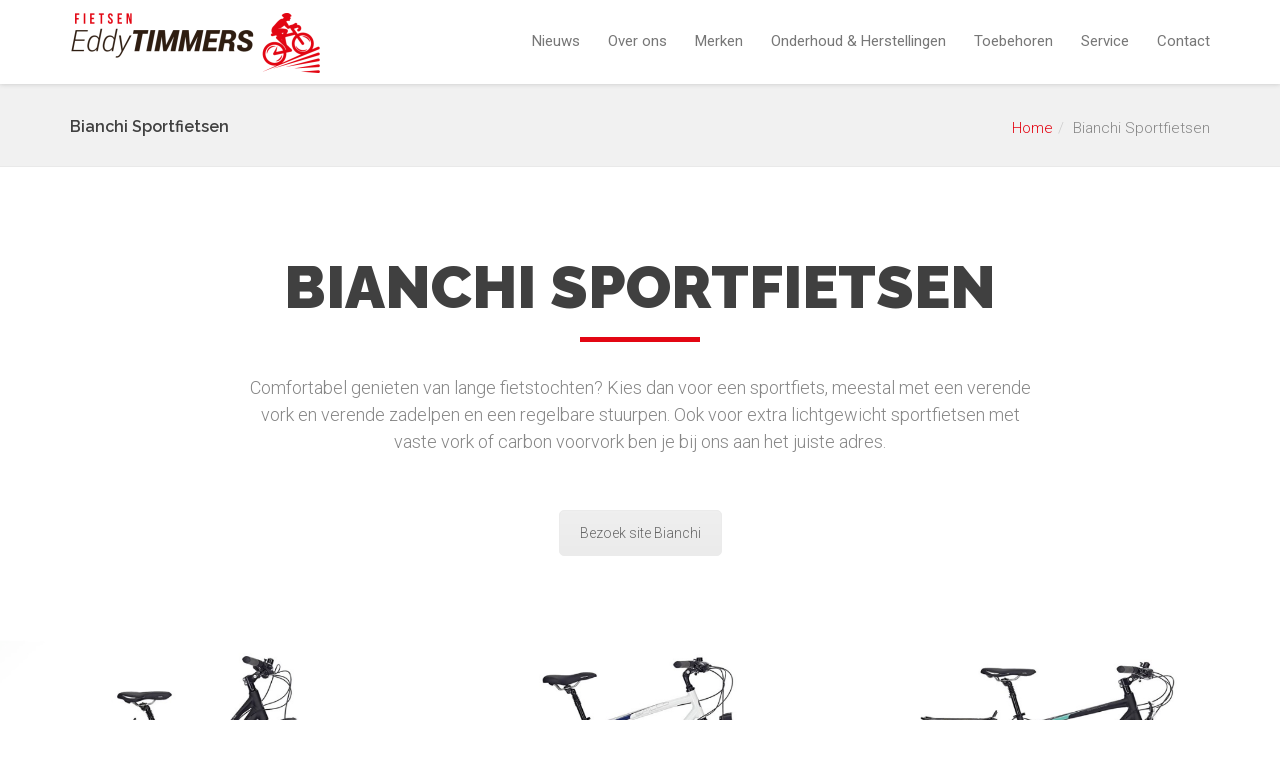

--- FILE ---
content_type: text/html; charset=UTF-8
request_url: https://www.fietseneddytimmers.be/portfolio/bianchi-sportfietsen/
body_size: 11262
content:
<!DOCTYPE html>
<!--[if lt IE 7 ]><html class="ie ie6" lang="nl"> <![endif]-->
<!--[if IE 7 ]><html class="ie ie7" lang="nl"> <![endif]-->
<!--[if IE 8 ]><html class="ie ie8" lang="nl"> <![endif]-->
<!--[if (gte IE 9)|!(IE)]><!--><html lang="nl"> <!--<![endif]-->
<head>
	<!-- Basic Page Needs
  ================================================== -->
	<meta charset="UTF-8">

	<!-- Mobile Specific Metas
  ================================================== -->

	<meta name="viewport" content="width=device-width, initial-scale=1, maximum-scale=1">

	<!--[if lt IE 9]>
		<script src="//html5shim.googlecode.com/svn/trunk/html5.js"></script>
	<![endif]-->

<meta name='robots' content='index, follow, max-image-preview:large, max-snippet:-1, max-video-preview:-1' />

<!-- Google Tag Manager for WordPress by gtm4wp.com -->
<script data-cfasync="false" data-pagespeed-no-defer type="text/javascript">//<![CDATA[
	var gtm4wp_datalayer_name = "dataLayer";
	var dataLayer = dataLayer || [];
//]]>
</script>
<!-- End Google Tag Manager for WordPress by gtm4wp.com -->
	<!-- This site is optimized with the Yoast SEO plugin v21.1 - https://yoast.com/wordpress/plugins/seo/ -->
	<title>Bianchi Sportfietsen &bull; Fietsen Eddy Timmers</title>
	<link rel="canonical" href="https://www.fietseneddytimmers.be/portfolio/bianchi-sportfietsen/" />
	<meta property="og:locale" content="nl_NL" />
	<meta property="og:type" content="article" />
	<meta property="og:title" content="Bianchi Sportfietsen &bull; Fietsen Eddy Timmers" />
	<meta property="og:url" content="https://www.fietseneddytimmers.be/portfolio/bianchi-sportfietsen/" />
	<meta property="og:site_name" content="Fietsen Eddy Timmers" />
	<meta property="article:publisher" content="https://www.facebook.com/Fietsen-Eddy-Timmers-403638049789693/?fref=ts" />
	<meta property="article:modified_time" content="2016-07-16T12:26:46+00:00" />
	<meta property="og:image" content="https://www.fietseneddytimmers.be/wp-content/uploads/2016/06/28b7d411-4f4a-431a-a8c4-749ad25f0f5f.jpeg" />
	<meta property="og:image:width" content="1280" />
	<meta property="og:image:height" content="350" />
	<meta property="og:image:type" content="image/jpeg" />
	<meta name="twitter:card" content="summary_large_image" />
	<meta name="twitter:label1" content="Geschatte leestijd" />
	<meta name="twitter:data1" content="1 minuut" />
	<script type="application/ld+json" class="yoast-schema-graph">{"@context":"https://schema.org","@graph":[{"@type":"WebPage","@id":"https://www.fietseneddytimmers.be/portfolio/bianchi-sportfietsen/","url":"https://www.fietseneddytimmers.be/portfolio/bianchi-sportfietsen/","name":"Bianchi Sportfietsen &bull; Fietsen Eddy Timmers","isPartOf":{"@id":"https://www.fietseneddytimmers.be/#website"},"primaryImageOfPage":{"@id":"https://www.fietseneddytimmers.be/portfolio/bianchi-sportfietsen/#primaryimage"},"image":{"@id":"https://www.fietseneddytimmers.be/portfolio/bianchi-sportfietsen/#primaryimage"},"thumbnailUrl":"https://www.fietseneddytimmers.be/wp-content/uploads/2016/06/28b7d411-4f4a-431a-a8c4-749ad25f0f5f.jpeg","datePublished":"2016-06-25T15:12:34+00:00","dateModified":"2016-07-16T12:26:46+00:00","breadcrumb":{"@id":"https://www.fietseneddytimmers.be/portfolio/bianchi-sportfietsen/#breadcrumb"},"inLanguage":"nl","potentialAction":[{"@type":"ReadAction","target":["https://www.fietseneddytimmers.be/portfolio/bianchi-sportfietsen/"]}]},{"@type":"ImageObject","inLanguage":"nl","@id":"https://www.fietseneddytimmers.be/portfolio/bianchi-sportfietsen/#primaryimage","url":"https://www.fietseneddytimmers.be/wp-content/uploads/2016/06/28b7d411-4f4a-431a-a8c4-749ad25f0f5f.jpeg","contentUrl":"https://www.fietseneddytimmers.be/wp-content/uploads/2016/06/28b7d411-4f4a-431a-a8c4-749ad25f0f5f.jpeg","width":1280,"height":350,"caption":"BIANCHI SPORTFIETS, FIETSEN EDDY TIMMERS, LOMMEL"},{"@type":"BreadcrumbList","@id":"https://www.fietseneddytimmers.be/portfolio/bianchi-sportfietsen/#breadcrumb","itemListElement":[{"@type":"ListItem","position":1,"name":"Home","item":"https://www.fietseneddytimmers.be/"},{"@type":"ListItem","position":2,"name":"Bianchi Sportfietsen"}]},{"@type":"WebSite","@id":"https://www.fietseneddytimmers.be/#website","url":"https://www.fietseneddytimmers.be/","name":"Fietsen Eddy Timmers","description":"Uw fietsspecialist voor Lommel en omstreken","publisher":{"@id":"https://www.fietseneddytimmers.be/#organization"},"potentialAction":[{"@type":"SearchAction","target":{"@type":"EntryPoint","urlTemplate":"https://www.fietseneddytimmers.be/?s={search_term_string}"},"query-input":"required name=search_term_string"}],"inLanguage":"nl"},{"@type":"Organization","@id":"https://www.fietseneddytimmers.be/#organization","name":"Fietsen Eddy Timmers","url":"https://www.fietseneddytimmers.be/","logo":{"@type":"ImageObject","inLanguage":"nl","@id":"https://www.fietseneddytimmers.be/#/schema/logo/image/","url":"https://www.fietseneddytimmers.be/wp-content/uploads/2016/04/logo-fietsen-eddy-timmers@2x-e1461143853995.png","contentUrl":"https://www.fietseneddytimmers.be/wp-content/uploads/2016/04/logo-fietsen-eddy-timmers@2x-e1461143853995.png","width":250,"height":62,"caption":"Fietsen Eddy Timmers"},"image":{"@id":"https://www.fietseneddytimmers.be/#/schema/logo/image/"},"sameAs":["https://www.facebook.com/Fietsen-Eddy-Timmers-403638049789693/?fref=ts"]}]}</script>
	<!-- / Yoast SEO plugin. -->


<link rel='dns-prefetch' href='//fonts.googleapis.com' />
<link rel="alternate" type="application/rss+xml" title="Fietsen Eddy Timmers &raquo; feed" href="https://www.fietseneddytimmers.be/feed/" />
<link rel="alternate" type="application/rss+xml" title="Fietsen Eddy Timmers &raquo; reactiesfeed" href="https://www.fietseneddytimmers.be/comments/feed/" />
<link rel="alternate" type="application/rss+xml" title="Fietsen Eddy Timmers &raquo; Bianchi Sportfietsen reactiesfeed" href="https://www.fietseneddytimmers.be/portfolio/bianchi-sportfietsen/feed/" />
<script type="text/javascript">
window._wpemojiSettings = {"baseUrl":"https:\/\/s.w.org\/images\/core\/emoji\/14.0.0\/72x72\/","ext":".png","svgUrl":"https:\/\/s.w.org\/images\/core\/emoji\/14.0.0\/svg\/","svgExt":".svg","source":{"concatemoji":"https:\/\/www.fietseneddytimmers.be\/wp-includes\/js\/wp-emoji-release.min.js?ver=9752f77f073533478e671410cd1c987b"}};
/*! This file is auto-generated */
!function(e,a,t){var n,r,o,i=a.createElement("canvas"),p=i.getContext&&i.getContext("2d");function s(e,t){var a=String.fromCharCode,e=(p.clearRect(0,0,i.width,i.height),p.fillText(a.apply(this,e),0,0),i.toDataURL());return p.clearRect(0,0,i.width,i.height),p.fillText(a.apply(this,t),0,0),e===i.toDataURL()}function c(e){var t=a.createElement("script");t.src=e,t.defer=t.type="text/javascript",a.getElementsByTagName("head")[0].appendChild(t)}for(o=Array("flag","emoji"),t.supports={everything:!0,everythingExceptFlag:!0},r=0;r<o.length;r++)t.supports[o[r]]=function(e){if(p&&p.fillText)switch(p.textBaseline="top",p.font="600 32px Arial",e){case"flag":return s([127987,65039,8205,9895,65039],[127987,65039,8203,9895,65039])?!1:!s([55356,56826,55356,56819],[55356,56826,8203,55356,56819])&&!s([55356,57332,56128,56423,56128,56418,56128,56421,56128,56430,56128,56423,56128,56447],[55356,57332,8203,56128,56423,8203,56128,56418,8203,56128,56421,8203,56128,56430,8203,56128,56423,8203,56128,56447]);case"emoji":return!s([129777,127995,8205,129778,127999],[129777,127995,8203,129778,127999])}return!1}(o[r]),t.supports.everything=t.supports.everything&&t.supports[o[r]],"flag"!==o[r]&&(t.supports.everythingExceptFlag=t.supports.everythingExceptFlag&&t.supports[o[r]]);t.supports.everythingExceptFlag=t.supports.everythingExceptFlag&&!t.supports.flag,t.DOMReady=!1,t.readyCallback=function(){t.DOMReady=!0},t.supports.everything||(n=function(){t.readyCallback()},a.addEventListener?(a.addEventListener("DOMContentLoaded",n,!1),e.addEventListener("load",n,!1)):(e.attachEvent("onload",n),a.attachEvent("onreadystatechange",function(){"complete"===a.readyState&&t.readyCallback()})),(e=t.source||{}).concatemoji?c(e.concatemoji):e.wpemoji&&e.twemoji&&(c(e.twemoji),c(e.wpemoji)))}(window,document,window._wpemojiSettings);
</script>
<style type="text/css">
img.wp-smiley,
img.emoji {
	display: inline !important;
	border: none !important;
	box-shadow: none !important;
	height: 1em !important;
	width: 1em !important;
	margin: 0 0.07em !important;
	vertical-align: -0.1em !important;
	background: none !important;
	padding: 0 !important;
}
</style>
	<link rel='stylesheet' id='wp-block-library-css' href='https://www.fietseneddytimmers.be/wp-includes/css/dist/block-library/style.min.css?ver=9752f77f073533478e671410cd1c987b' type='text/css' media='all' />
<link rel='stylesheet' id='classic-theme-styles-css' href='https://www.fietseneddytimmers.be/wp-includes/css/classic-themes.min.css?ver=1' type='text/css' media='all' />
<style id='global-styles-inline-css' type='text/css'>
body{--wp--preset--color--black: #000000;--wp--preset--color--cyan-bluish-gray: #abb8c3;--wp--preset--color--white: #ffffff;--wp--preset--color--pale-pink: #f78da7;--wp--preset--color--vivid-red: #cf2e2e;--wp--preset--color--luminous-vivid-orange: #ff6900;--wp--preset--color--luminous-vivid-amber: #fcb900;--wp--preset--color--light-green-cyan: #7bdcb5;--wp--preset--color--vivid-green-cyan: #00d084;--wp--preset--color--pale-cyan-blue: #8ed1fc;--wp--preset--color--vivid-cyan-blue: #0693e3;--wp--preset--color--vivid-purple: #9b51e0;--wp--preset--gradient--vivid-cyan-blue-to-vivid-purple: linear-gradient(135deg,rgba(6,147,227,1) 0%,rgb(155,81,224) 100%);--wp--preset--gradient--light-green-cyan-to-vivid-green-cyan: linear-gradient(135deg,rgb(122,220,180) 0%,rgb(0,208,130) 100%);--wp--preset--gradient--luminous-vivid-amber-to-luminous-vivid-orange: linear-gradient(135deg,rgba(252,185,0,1) 0%,rgba(255,105,0,1) 100%);--wp--preset--gradient--luminous-vivid-orange-to-vivid-red: linear-gradient(135deg,rgba(255,105,0,1) 0%,rgb(207,46,46) 100%);--wp--preset--gradient--very-light-gray-to-cyan-bluish-gray: linear-gradient(135deg,rgb(238,238,238) 0%,rgb(169,184,195) 100%);--wp--preset--gradient--cool-to-warm-spectrum: linear-gradient(135deg,rgb(74,234,220) 0%,rgb(151,120,209) 20%,rgb(207,42,186) 40%,rgb(238,44,130) 60%,rgb(251,105,98) 80%,rgb(254,248,76) 100%);--wp--preset--gradient--blush-light-purple: linear-gradient(135deg,rgb(255,206,236) 0%,rgb(152,150,240) 100%);--wp--preset--gradient--blush-bordeaux: linear-gradient(135deg,rgb(254,205,165) 0%,rgb(254,45,45) 50%,rgb(107,0,62) 100%);--wp--preset--gradient--luminous-dusk: linear-gradient(135deg,rgb(255,203,112) 0%,rgb(199,81,192) 50%,rgb(65,88,208) 100%);--wp--preset--gradient--pale-ocean: linear-gradient(135deg,rgb(255,245,203) 0%,rgb(182,227,212) 50%,rgb(51,167,181) 100%);--wp--preset--gradient--electric-grass: linear-gradient(135deg,rgb(202,248,128) 0%,rgb(113,206,126) 100%);--wp--preset--gradient--midnight: linear-gradient(135deg,rgb(2,3,129) 0%,rgb(40,116,252) 100%);--wp--preset--duotone--dark-grayscale: url('#wp-duotone-dark-grayscale');--wp--preset--duotone--grayscale: url('#wp-duotone-grayscale');--wp--preset--duotone--purple-yellow: url('#wp-duotone-purple-yellow');--wp--preset--duotone--blue-red: url('#wp-duotone-blue-red');--wp--preset--duotone--midnight: url('#wp-duotone-midnight');--wp--preset--duotone--magenta-yellow: url('#wp-duotone-magenta-yellow');--wp--preset--duotone--purple-green: url('#wp-duotone-purple-green');--wp--preset--duotone--blue-orange: url('#wp-duotone-blue-orange');--wp--preset--font-size--small: 13px;--wp--preset--font-size--medium: 20px;--wp--preset--font-size--large: 36px;--wp--preset--font-size--x-large: 42px;--wp--preset--spacing--20: 0.44rem;--wp--preset--spacing--30: 0.67rem;--wp--preset--spacing--40: 1rem;--wp--preset--spacing--50: 1.5rem;--wp--preset--spacing--60: 2.25rem;--wp--preset--spacing--70: 3.38rem;--wp--preset--spacing--80: 5.06rem;}:where(.is-layout-flex){gap: 0.5em;}body .is-layout-flow > .alignleft{float: left;margin-inline-start: 0;margin-inline-end: 2em;}body .is-layout-flow > .alignright{float: right;margin-inline-start: 2em;margin-inline-end: 0;}body .is-layout-flow > .aligncenter{margin-left: auto !important;margin-right: auto !important;}body .is-layout-constrained > .alignleft{float: left;margin-inline-start: 0;margin-inline-end: 2em;}body .is-layout-constrained > .alignright{float: right;margin-inline-start: 2em;margin-inline-end: 0;}body .is-layout-constrained > .aligncenter{margin-left: auto !important;margin-right: auto !important;}body .is-layout-constrained > :where(:not(.alignleft):not(.alignright):not(.alignfull)){max-width: var(--wp--style--global--content-size);margin-left: auto !important;margin-right: auto !important;}body .is-layout-constrained > .alignwide{max-width: var(--wp--style--global--wide-size);}body .is-layout-flex{display: flex;}body .is-layout-flex{flex-wrap: wrap;align-items: center;}body .is-layout-flex > *{margin: 0;}:where(.wp-block-columns.is-layout-flex){gap: 2em;}.has-black-color{color: var(--wp--preset--color--black) !important;}.has-cyan-bluish-gray-color{color: var(--wp--preset--color--cyan-bluish-gray) !important;}.has-white-color{color: var(--wp--preset--color--white) !important;}.has-pale-pink-color{color: var(--wp--preset--color--pale-pink) !important;}.has-vivid-red-color{color: var(--wp--preset--color--vivid-red) !important;}.has-luminous-vivid-orange-color{color: var(--wp--preset--color--luminous-vivid-orange) !important;}.has-luminous-vivid-amber-color{color: var(--wp--preset--color--luminous-vivid-amber) !important;}.has-light-green-cyan-color{color: var(--wp--preset--color--light-green-cyan) !important;}.has-vivid-green-cyan-color{color: var(--wp--preset--color--vivid-green-cyan) !important;}.has-pale-cyan-blue-color{color: var(--wp--preset--color--pale-cyan-blue) !important;}.has-vivid-cyan-blue-color{color: var(--wp--preset--color--vivid-cyan-blue) !important;}.has-vivid-purple-color{color: var(--wp--preset--color--vivid-purple) !important;}.has-black-background-color{background-color: var(--wp--preset--color--black) !important;}.has-cyan-bluish-gray-background-color{background-color: var(--wp--preset--color--cyan-bluish-gray) !important;}.has-white-background-color{background-color: var(--wp--preset--color--white) !important;}.has-pale-pink-background-color{background-color: var(--wp--preset--color--pale-pink) !important;}.has-vivid-red-background-color{background-color: var(--wp--preset--color--vivid-red) !important;}.has-luminous-vivid-orange-background-color{background-color: var(--wp--preset--color--luminous-vivid-orange) !important;}.has-luminous-vivid-amber-background-color{background-color: var(--wp--preset--color--luminous-vivid-amber) !important;}.has-light-green-cyan-background-color{background-color: var(--wp--preset--color--light-green-cyan) !important;}.has-vivid-green-cyan-background-color{background-color: var(--wp--preset--color--vivid-green-cyan) !important;}.has-pale-cyan-blue-background-color{background-color: var(--wp--preset--color--pale-cyan-blue) !important;}.has-vivid-cyan-blue-background-color{background-color: var(--wp--preset--color--vivid-cyan-blue) !important;}.has-vivid-purple-background-color{background-color: var(--wp--preset--color--vivid-purple) !important;}.has-black-border-color{border-color: var(--wp--preset--color--black) !important;}.has-cyan-bluish-gray-border-color{border-color: var(--wp--preset--color--cyan-bluish-gray) !important;}.has-white-border-color{border-color: var(--wp--preset--color--white) !important;}.has-pale-pink-border-color{border-color: var(--wp--preset--color--pale-pink) !important;}.has-vivid-red-border-color{border-color: var(--wp--preset--color--vivid-red) !important;}.has-luminous-vivid-orange-border-color{border-color: var(--wp--preset--color--luminous-vivid-orange) !important;}.has-luminous-vivid-amber-border-color{border-color: var(--wp--preset--color--luminous-vivid-amber) !important;}.has-light-green-cyan-border-color{border-color: var(--wp--preset--color--light-green-cyan) !important;}.has-vivid-green-cyan-border-color{border-color: var(--wp--preset--color--vivid-green-cyan) !important;}.has-pale-cyan-blue-border-color{border-color: var(--wp--preset--color--pale-cyan-blue) !important;}.has-vivid-cyan-blue-border-color{border-color: var(--wp--preset--color--vivid-cyan-blue) !important;}.has-vivid-purple-border-color{border-color: var(--wp--preset--color--vivid-purple) !important;}.has-vivid-cyan-blue-to-vivid-purple-gradient-background{background: var(--wp--preset--gradient--vivid-cyan-blue-to-vivid-purple) !important;}.has-light-green-cyan-to-vivid-green-cyan-gradient-background{background: var(--wp--preset--gradient--light-green-cyan-to-vivid-green-cyan) !important;}.has-luminous-vivid-amber-to-luminous-vivid-orange-gradient-background{background: var(--wp--preset--gradient--luminous-vivid-amber-to-luminous-vivid-orange) !important;}.has-luminous-vivid-orange-to-vivid-red-gradient-background{background: var(--wp--preset--gradient--luminous-vivid-orange-to-vivid-red) !important;}.has-very-light-gray-to-cyan-bluish-gray-gradient-background{background: var(--wp--preset--gradient--very-light-gray-to-cyan-bluish-gray) !important;}.has-cool-to-warm-spectrum-gradient-background{background: var(--wp--preset--gradient--cool-to-warm-spectrum) !important;}.has-blush-light-purple-gradient-background{background: var(--wp--preset--gradient--blush-light-purple) !important;}.has-blush-bordeaux-gradient-background{background: var(--wp--preset--gradient--blush-bordeaux) !important;}.has-luminous-dusk-gradient-background{background: var(--wp--preset--gradient--luminous-dusk) !important;}.has-pale-ocean-gradient-background{background: var(--wp--preset--gradient--pale-ocean) !important;}.has-electric-grass-gradient-background{background: var(--wp--preset--gradient--electric-grass) !important;}.has-midnight-gradient-background{background: var(--wp--preset--gradient--midnight) !important;}.has-small-font-size{font-size: var(--wp--preset--font-size--small) !important;}.has-medium-font-size{font-size: var(--wp--preset--font-size--medium) !important;}.has-large-font-size{font-size: var(--wp--preset--font-size--large) !important;}.has-x-large-font-size{font-size: var(--wp--preset--font-size--x-large) !important;}
.wp-block-navigation a:where(:not(.wp-element-button)){color: inherit;}
:where(.wp-block-columns.is-layout-flex){gap: 2em;}
.wp-block-pullquote{font-size: 1.5em;line-height: 1.6;}
</style>
<link rel='stylesheet' id='contact-form-7-css' href='https://www.fietseneddytimmers.be/wp-content/plugins/contact-form-7/includes/css/styles.css?ver=5.7.7' type='text/css' media='all' />
<link rel='stylesheet' id='js_composer_front-css' href='https://www.fietseneddytimmers.be/wp-content/plugins/js_composer(uit)/assets/css/js_composer.min.css?ver=6.7.0' type='text/css' media='all' />
<link rel='stylesheet' id='video-js-css' href='https://www.fietseneddytimmers.be/wp-content/plugins/video-embed-thumbnail-generator/video-js/v8/video-js.min.css?ver=8.0.4' type='text/css' media='all' />
<link rel='stylesheet' id='kgvid_video_styles-css' href='https://www.fietseneddytimmers.be/wp-content/plugins/video-embed-thumbnail-generator/src/public/css/videopack-styles.css?ver=4.8.7' type='text/css' media='all' />
<link rel='stylesheet' id='wbc-google-fonts-css' href='//fonts.googleapis.com/css?family=Roboto%3A400%2C100%2C300&#038;display=swap&#038;ver=9752f77f073533478e671410cd1c987b' type='text/css' media='all' />
<link rel='stylesheet' id='wbc-base-css' href='https://www.fietseneddytimmers.be/wp-content/themes/ninezeroseven/assets/css/bootstrap.min.css?ver=5.1.8' type='text/css' media='all' />
<link rel='stylesheet' id='flexslider-css' href='https://www.fietseneddytimmers.be/wp-content/plugins/js_composer(uit)/assets/lib/flexslider/flexslider.min.css?ver=6.7.0' type='text/css' media='all' />
<link rel='stylesheet' id='wbc-fancy-lightbox-css' href='https://www.fietseneddytimmers.be/wp-content/themes/ninezeroseven/assets/js/fancy-lightbox/jquery.fancybox.min.css?ver=5.1.8' type='text/css' media='all' />
<link rel='stylesheet' id='wbc-font-awesome-shim-css' href='https://www.fietseneddytimmers.be/wp-content/themes/ninezeroseven/assets/css/font-icons/font-awesome/css/v4-shims.min.css?ver=5.1.8' type='text/css' media='all' />
<link rel='stylesheet' id='wbc-font-font-awesome-css' href='https://www.fietseneddytimmers.be/wp-content/themes/ninezeroseven/assets/css/font-icons/font-awesome/css/all.min.css?ver=5.1.8' type='text/css' media='all' />
<link rel='stylesheet' id='wbc907-animated-css' href='https://www.fietseneddytimmers.be/wp-content/themes/ninezeroseven/assets/css/animate.min.css?ver=5.1.8' type='text/css' media='all' />
<link rel='stylesheet' id='wbc-theme-styles-css' href='https://www.fietseneddytimmers.be/wp-content/themes/ninezeroseven/assets/css/theme-styles.min.css?ver=5.1.8' type='text/css' media='all' />
<link rel='stylesheet' id='wbc-theme-features-css' href='https://www.fietseneddytimmers.be/wp-content/themes/ninezeroseven/assets/css/theme-features.min.css?ver=5.1.8' type='text/css' media='all' />
<link rel='stylesheet' id='style-css' href='https://www.fietseneddytimmers.be/wp-content/themes/ninezeroseven/style.css?ver=5.1.8' type='text/css' media='all' />
<link rel='stylesheet' id='redux-google-fonts-wbc907_data-css' href='https://fonts.googleapis.com/css?family=Raleway%3A600%2C900&#038;subset=latin&#038;display=swap&#038;ver=9752f77f073533478e671410cd1c987b' type='text/css' media='all' />
<script type='text/javascript' src='https://www.fietseneddytimmers.be/wp-includes/js/jquery/jquery.min.js?ver=3.6.1' id='jquery-core-js'></script>
<script type='text/javascript' src='https://www.fietseneddytimmers.be/wp-includes/js/jquery/jquery-migrate.min.js?ver=3.3.2' id='jquery-migrate-js'></script>
<script type='text/javascript' src='https://www.fietseneddytimmers.be/wp-content/plugins/duracelltomi-google-tag-manager(uit)/js/gtm4wp-contact-form-7-tracker.js?ver=1.13.1' id='gtm4wp-contact-form-7-tracker-js'></script>
<script type='text/javascript' src='https://www.fietseneddytimmers.be/wp-content/plugins/duracelltomi-google-tag-manager(uit)/js/gtm4wp-form-move-tracker.js?ver=1.13.1' id='gtm4wp-form-move-tracker-js'></script>
<link rel="https://api.w.org/" href="https://www.fietseneddytimmers.be/wp-json/" /><link rel="EditURI" type="application/rsd+xml" title="RSD" href="https://www.fietseneddytimmers.be/xmlrpc.php?rsd" />
<link rel="wlwmanifest" type="application/wlwmanifest+xml" href="https://www.fietseneddytimmers.be/wp-includes/wlwmanifest.xml" />

<link rel='shortlink' href='https://www.fietseneddytimmers.be/?p=1741' />
<link rel="alternate" type="application/json+oembed" href="https://www.fietseneddytimmers.be/wp-json/oembed/1.0/embed?url=https%3A%2F%2Fwww.fietseneddytimmers.be%2Fportfolio%2Fbianchi-sportfietsen%2F" />
<link rel="alternate" type="text/xml+oembed" href="https://www.fietseneddytimmers.be/wp-json/oembed/1.0/embed?url=https%3A%2F%2Fwww.fietseneddytimmers.be%2Fportfolio%2Fbianchi-sportfietsen%2F&#038;format=xml" />

<!-- Google Tag Manager for WordPress by gtm4wp.com -->
<script data-cfasync="false" data-pagespeed-no-defer type="text/javascript">//<![CDATA[
var google_tag_params = {"pagePostType":"wbc-portfolio","pagePostType2":"single-wbc-portfolio","pagePostAuthor":"fietseneddytimmers"};
	var dataLayer_content = {"pagePostType":"wbc-portfolio","pagePostType2":"single-wbc-portfolio","pagePostAuthor":"fietseneddytimmers","google_tag_params":window.google_tag_params};
	dataLayer.push( dataLayer_content );//]]>
</script>
<script data-cfasync="false">//<![CDATA[
(function(w,d,s,l,i){w[l]=w[l]||[];w[l].push({'gtm.start':
new Date().getTime(),event:'gtm.js'});var f=d.getElementsByTagName(s)[0],
j=d.createElement(s),dl=l!='dataLayer'?'&l='+l:'';j.async=true;j.src=
'//www.googletagmanager.com/gtm.'+'js?id='+i+dl;f.parentNode.insertBefore(j,f);
})(window,document,'script','dataLayer','GTM-NQSTKX');//]]>
</script>
<!-- End Google Tag Manager -->
<!-- End Google Tag Manager for WordPress by gtm4wp.com --><meta name="generator" content="Elementor 3.11.3; features: e_dom_optimization, a11y_improvements; settings: css_print_method-external, google_font-enabled, font_display-auto">
<style type="text/css">.recentcomments a{display:inline !important;padding:0 !important;margin:0 !important;}</style><meta name="generator" content="Powered by WPBakery Page Builder - drag and drop page builder for WordPress."/>
<style type="text/css" title="dynamic-css" class="options-output">.wbc-loader-color,.wbc-loader div .wbc-loader-child-color,.wbc-loader div .wbc-loader-child-color-before:before,.wpb-js-composer .vc_tta-color-wbc-theme-primary-color.vc_tta-style-flat .vc_tta-tab.vc_active > a,.wpb-js-composer .vc_general.vc_tta-color-wbc-theme-primary-color.vc_tta-style-flat .vc_tta-tab > a,.wpb-js-composer .vc_tta-color-wbc-theme-primary-color.vc_tta-style-flat.vc_tta-tabs .vc_tta-panels, .wpb-js-composer .vc_tta-color-wbc-theme-primary-color.vc_tta-style-classic .vc_tta-tab > a,.wpb-js-composer .vc_tta-color-wbc-theme-primary-color .vc_tta-panel .vc_tta-panel-heading,.wbc-icon-box:hover .wbc-icon-style-4 .wbc-icon,.wbc-icon-style-4:hover .wbc-icon,.wbc-icon-box:hover .wbc-icon-style-3 .wbc-icon,.wbc-icon-style-2 .wbc-icon,.wbc-icon-style-3:hover .wbc-icon,.wbc-price-table .plan-cost::before, .wbc-price-table .plan-cost::after, .wbc-price-table .plan-head,.wbc-service:hover .wbc-hr,.top-extra-bar, .btn-primary,.item-link-overlay,.quote-format, a.link-format,.flex-direction-nav .flex-prev, .flex-direction-nav .flex-next,.flex-direction-nav .flex-prev, .flex-direction-nav .flex-next,.wbc-icon.icon-background,input[type="submit"],.widget_tag_cloud a,.wbc-pagination a, .wbc-pagination span,.wbc-pager a,.elementor-button{background-color:#e30613;}.wpb-js-composer .vc_tta-color-wbc-theme-primary-color.vc_tta-style-classic .vc_tta-tab > a,.wpb-js-composer .vc_tta-color-wbc-theme-primary-color .vc_tta-panel .vc_tta-panel-heading,.wbc-icon-style-1:hover,.wbc-icon-box:hover .wbc-icon-style-1,.wbc-icon-style-2,.wbc-icon-style-3,.wbc-icon.icon-outline,.top-extra-bar, .btn-primary,input[type="submit"],.wbc-pagination a:hover, .wbc-pagination span:hover,.wbc-pagination .current,.wbc-pager a:hover{border-color:#e30613;}.primary-menu .wbc_menu > li.current-menu-item > a,.primary-menu .wbc_menu a:hover,.has-transparent-menu .menu-bar-wrapper:not(.is-sticky) .mobile-nav-menu .wbc_menu a:hover,.wbc-icon-box:hover .wbc-icon-style-1 .wbc-icon,.wbc-icon-style-1:hover .wbc-icon, .wbc-icon-box:hover .wbc-icon-style-2 .wbc-icon,.wbc-icon-style-2:hover .wbc-icon,.wbc-icon-style-3 .wbc-icon,.has-transparent-menu .menu-bar-wrapper:not(.is-sticky) .menu-icon:hover, .has-transparent-menu .menu-bar-wrapper:not(.is-sticky) .menu-icon.menu-open, .has-transparent-menu .menu-bar-wrapper:not(.is-sticky) .wbc_menu > li > a:hover, .has-transparent-menu .menu-bar-wrapper:not(.is-sticky) .wbc_menu > li.active > a,.wbc-service:hover .wbc-icon,.wbc-service:hover .service-title,.wbc-content-loader,.mobile-nav-menu .wbc_menu a:hover,.mobile-menu .wbc_menu li.mega-menu ul li a:hover,.menu-icon:hover, .menu-icon.menu-open,a,a:hover,.wbc_menu a:hover, .wbc_menu .active > a, .wbc_menu .current-menu-item > a,.wbc-color,.logo-text a:hover,.entry-title a:hover,.pager li > a, .pager li > a:focus, .pager li > a:hover, .pager li > span{color:#e30613;}body{line-height:15px;font-size:15px;}h1,h2,h3,h4,h5,h6{font-family:Raleway;font-weight:600;font-style:normal;}.special-heading-1{font-family:Raleway,Arial, Helvetica, sans-serif;font-weight:900;font-style:normal;}</style><style type="text/css">body{line-height:1.53486;}.main-content-area{padding:70px 0;}.wbc-portfolio-grid .item-title{font-size:15px;}</style>

<noscript><style> .wpb_animate_when_almost_visible { opacity: 1; }</style></noscript></head>

<body class="wbc-portfolio-template-default single single-wbc-portfolio postid-1741 wbc-core-ver-3-3 fancy-lightbox full-width-template wpb-js-composer js-comp-ver-6.7.0 vc_responsive elementor-default elementor-kit-2607">

	<svg xmlns="http://www.w3.org/2000/svg" viewBox="0 0 0 0" width="0" height="0" focusable="false" role="none" style="visibility: hidden; position: absolute; left: -9999px; overflow: hidden;" ><defs><filter id="wp-duotone-dark-grayscale"><feColorMatrix color-interpolation-filters="sRGB" type="matrix" values=" .299 .587 .114 0 0 .299 .587 .114 0 0 .299 .587 .114 0 0 .299 .587 .114 0 0 " /><feComponentTransfer color-interpolation-filters="sRGB" ><feFuncR type="table" tableValues="0 0.49803921568627" /><feFuncG type="table" tableValues="0 0.49803921568627" /><feFuncB type="table" tableValues="0 0.49803921568627" /><feFuncA type="table" tableValues="1 1" /></feComponentTransfer><feComposite in2="SourceGraphic" operator="in" /></filter></defs></svg><svg xmlns="http://www.w3.org/2000/svg" viewBox="0 0 0 0" width="0" height="0" focusable="false" role="none" style="visibility: hidden; position: absolute; left: -9999px; overflow: hidden;" ><defs><filter id="wp-duotone-grayscale"><feColorMatrix color-interpolation-filters="sRGB" type="matrix" values=" .299 .587 .114 0 0 .299 .587 .114 0 0 .299 .587 .114 0 0 .299 .587 .114 0 0 " /><feComponentTransfer color-interpolation-filters="sRGB" ><feFuncR type="table" tableValues="0 1" /><feFuncG type="table" tableValues="0 1" /><feFuncB type="table" tableValues="0 1" /><feFuncA type="table" tableValues="1 1" /></feComponentTransfer><feComposite in2="SourceGraphic" operator="in" /></filter></defs></svg><svg xmlns="http://www.w3.org/2000/svg" viewBox="0 0 0 0" width="0" height="0" focusable="false" role="none" style="visibility: hidden; position: absolute; left: -9999px; overflow: hidden;" ><defs><filter id="wp-duotone-purple-yellow"><feColorMatrix color-interpolation-filters="sRGB" type="matrix" values=" .299 .587 .114 0 0 .299 .587 .114 0 0 .299 .587 .114 0 0 .299 .587 .114 0 0 " /><feComponentTransfer color-interpolation-filters="sRGB" ><feFuncR type="table" tableValues="0.54901960784314 0.98823529411765" /><feFuncG type="table" tableValues="0 1" /><feFuncB type="table" tableValues="0.71764705882353 0.25490196078431" /><feFuncA type="table" tableValues="1 1" /></feComponentTransfer><feComposite in2="SourceGraphic" operator="in" /></filter></defs></svg><svg xmlns="http://www.w3.org/2000/svg" viewBox="0 0 0 0" width="0" height="0" focusable="false" role="none" style="visibility: hidden; position: absolute; left: -9999px; overflow: hidden;" ><defs><filter id="wp-duotone-blue-red"><feColorMatrix color-interpolation-filters="sRGB" type="matrix" values=" .299 .587 .114 0 0 .299 .587 .114 0 0 .299 .587 .114 0 0 .299 .587 .114 0 0 " /><feComponentTransfer color-interpolation-filters="sRGB" ><feFuncR type="table" tableValues="0 1" /><feFuncG type="table" tableValues="0 0.27843137254902" /><feFuncB type="table" tableValues="0.5921568627451 0.27843137254902" /><feFuncA type="table" tableValues="1 1" /></feComponentTransfer><feComposite in2="SourceGraphic" operator="in" /></filter></defs></svg><svg xmlns="http://www.w3.org/2000/svg" viewBox="0 0 0 0" width="0" height="0" focusable="false" role="none" style="visibility: hidden; position: absolute; left: -9999px; overflow: hidden;" ><defs><filter id="wp-duotone-midnight"><feColorMatrix color-interpolation-filters="sRGB" type="matrix" values=" .299 .587 .114 0 0 .299 .587 .114 0 0 .299 .587 .114 0 0 .299 .587 .114 0 0 " /><feComponentTransfer color-interpolation-filters="sRGB" ><feFuncR type="table" tableValues="0 0" /><feFuncG type="table" tableValues="0 0.64705882352941" /><feFuncB type="table" tableValues="0 1" /><feFuncA type="table" tableValues="1 1" /></feComponentTransfer><feComposite in2="SourceGraphic" operator="in" /></filter></defs></svg><svg xmlns="http://www.w3.org/2000/svg" viewBox="0 0 0 0" width="0" height="0" focusable="false" role="none" style="visibility: hidden; position: absolute; left: -9999px; overflow: hidden;" ><defs><filter id="wp-duotone-magenta-yellow"><feColorMatrix color-interpolation-filters="sRGB" type="matrix" values=" .299 .587 .114 0 0 .299 .587 .114 0 0 .299 .587 .114 0 0 .299 .587 .114 0 0 " /><feComponentTransfer color-interpolation-filters="sRGB" ><feFuncR type="table" tableValues="0.78039215686275 1" /><feFuncG type="table" tableValues="0 0.94901960784314" /><feFuncB type="table" tableValues="0.35294117647059 0.47058823529412" /><feFuncA type="table" tableValues="1 1" /></feComponentTransfer><feComposite in2="SourceGraphic" operator="in" /></filter></defs></svg><svg xmlns="http://www.w3.org/2000/svg" viewBox="0 0 0 0" width="0" height="0" focusable="false" role="none" style="visibility: hidden; position: absolute; left: -9999px; overflow: hidden;" ><defs><filter id="wp-duotone-purple-green"><feColorMatrix color-interpolation-filters="sRGB" type="matrix" values=" .299 .587 .114 0 0 .299 .587 .114 0 0 .299 .587 .114 0 0 .299 .587 .114 0 0 " /><feComponentTransfer color-interpolation-filters="sRGB" ><feFuncR type="table" tableValues="0.65098039215686 0.40392156862745" /><feFuncG type="table" tableValues="0 1" /><feFuncB type="table" tableValues="0.44705882352941 0.4" /><feFuncA type="table" tableValues="1 1" /></feComponentTransfer><feComposite in2="SourceGraphic" operator="in" /></filter></defs></svg><svg xmlns="http://www.w3.org/2000/svg" viewBox="0 0 0 0" width="0" height="0" focusable="false" role="none" style="visibility: hidden; position: absolute; left: -9999px; overflow: hidden;" ><defs><filter id="wp-duotone-blue-orange"><feColorMatrix color-interpolation-filters="sRGB" type="matrix" values=" .299 .587 .114 0 0 .299 .587 .114 0 0 .299 .587 .114 0 0 .299 .587 .114 0 0 " /><feComponentTransfer color-interpolation-filters="sRGB" ><feFuncR type="table" tableValues="0.098039215686275 1" /><feFuncG type="table" tableValues="0 0.66274509803922" /><feFuncB type="table" tableValues="0.84705882352941 0.41960784313725" /><feFuncA type="table" tableValues="1 1" /></feComponentTransfer><feComposite in2="SourceGraphic" operator="in" /></filter></defs></svg>
	<!-- Up Anchor -->
	<span class="anchor-link wbc907-top" id="up"></span>

	<!-- Begin Header -->

    <header class="header-bar mobile-menu" data-menu-height="83" data-scroll-height="40">


      
      <div class="menu-bar-wrapper">
        <div class="container">
          <div class="header-inner">

            <div class="site-logo-title has-logo"><a href="https://www.fietseneddytimmers.be/"><img class="wbc-main-logo" src="https://www.fietseneddytimmers.be/wp-content/uploads/2016/04/logo-fietsen-eddy-timmers@2x-e1461143853995.png" alt="Fietsen Eddy Timmers"></a></div><!-- ./site-logo-title --><nav id="wbc9-main" class="primary-menu"><ul id="main-menu" class="wbc_menu"><li id="menu-item-1473" class="menu-item menu-item-type-post_type menu-item-object-page menu-item-1473"><a href="https://www.fietseneddytimmers.be/facebook/">Nieuws</a></li>
<li id="menu-item-1302" class="menu-item menu-item-type-custom menu-item-object-custom menu-item-1302"><a href="https://www.fietseneddytimmers.be/#over-ons">Over ons</a></li>
<li id="menu-item-1338" class="menu-item menu-item-type-custom menu-item-object-custom menu-item-1338"><a href="https://www.fietseneddytimmers.be/#merken">Merken</a></li>
<li id="menu-item-1445" class="menu-item menu-item-type-post_type menu-item-object-page menu-item-1445"><a href="https://www.fietseneddytimmers.be/onderhoud/">Onderhoud &#038; Herstellingen</a></li>
<li id="menu-item-1928" class="menu-item menu-item-type-post_type menu-item-object-page menu-item-1928"><a href="https://www.fietseneddytimmers.be/toebehoren/">Toebehoren</a></li>
<li id="menu-item-2105" class="menu-item menu-item-type-custom menu-item-object-custom menu-item-2105"><a href="https://www.fietseneddytimmers.be/#service">Service</a></li>
<li id="menu-item-1415" class="menu-item menu-item-type-custom menu-item-object-custom menu-item-1415"><a href="https://www.fietseneddytimmers.be/#contact">Contact</a></li>
</ul></nav>            <div class="clearfix"></div>
          </div><!-- ./header-inner -->


          <a href="#" class="menu-icon" aria-label="Toggle Menu"><i class="fa fa-bars"></i></a>
          <nav id="mobile-nav-menu" class="mobile-nav-menu" style="display:none;">
            <ul id="mobile-nav-menu-ul" class="wbc_menu"><li class="menu-item menu-item-type-post_type menu-item-object-page menu-item-1473"><a href="https://www.fietseneddytimmers.be/facebook/">Nieuws</a></li>
<li class="menu-item menu-item-type-custom menu-item-object-custom menu-item-1302"><a href="https://www.fietseneddytimmers.be/#over-ons">Over ons</a></li>
<li class="menu-item menu-item-type-custom menu-item-object-custom menu-item-1338"><a href="https://www.fietseneddytimmers.be/#merken">Merken</a></li>
<li class="menu-item menu-item-type-post_type menu-item-object-page menu-item-1445"><a href="https://www.fietseneddytimmers.be/onderhoud/">Onderhoud &#038; Herstellingen</a></li>
<li class="menu-item menu-item-type-post_type menu-item-object-page menu-item-1928"><a href="https://www.fietseneddytimmers.be/toebehoren/">Toebehoren</a></li>
<li class="menu-item menu-item-type-custom menu-item-object-custom menu-item-2105"><a href="https://www.fietseneddytimmers.be/#service">Service</a></li>
<li class="menu-item menu-item-type-custom menu-item-object-custom menu-item-1415"><a href="https://www.fietseneddytimmers.be/#contact">Contact</a></li>
</ul>          </nav>
         <div class="clearfix"></div>
        </div><!-- ./container -->
      </div> <!-- ./menu-bar-wrapper -->
          </header>
<!-- End Header -->

	<!-- Page Wrapper -->
	<div class="page-wrapper">

	<!-- Page Title/BreadCrumb --><div class="page-title-wrap"><div class="container clearfix"><h2 class="entry-title">Bianchi Sportfietsen</h2><ul class="breadcrumb"><li><a href="https://www.fietseneddytimmers.be">Home</a></li><li>Bianchi Sportfietsen</li></ul></div></div>		<!-- BEGIN MAIN -->

	    <div class="main-content-area clearfix">

	    		<div class="page-content clearfix">

		<div id="wbc-697072a79ef20"  class="vc_row wpb_row  full-width-section full-color-bg" style="background-color:#ffffff;border-color:#ffffff;padding-top: 90px;padding-bottom: 55px;"><span class="anchor-link" id="about"></span><div class="container"><div class="row row-inner">
	<div class="wpb_column vc_column_container vc_col-sm-12 "><div class="vc_column-inner " >
		<div class="wpb_wrapper">
			<div class="wbc-heading clearfix"><h2 class="special-heading-1 xs-responsive-text-30 sm-responsive-text-55 md-responsive-text-70" style="font-size:60px;line-height:60px;letter-spacing:0px;text-align:center;margin-right:auto;margin-left:auto;max-width:850px;">BIANCHI SPORTFIETSEN</h2></div><hr class="wbc-hr" style="background-color:#e30613;width:120px;height:5px;margin-bottom:32px;margin-left:AUTOpx;margin-right:AUTOpx;" /><div class="wbc-heading clearfix"><div class="default-heading xs-responsive-text-15" style="font-size:18px;line-height:1.53486em;text-align:center;margin-bottom:55px;margin-right:auto;margin-left:auto;max-width:800px;">Comfortabel genieten van lange fietstochten? Kies dan voor een sportfiets, meestal met een verende vork en verende zadelpen en een regelbare stuurpen. Ook voor extra lichtgewicht sportfietsen met vaste vork of carbon voorvork ben je bij ons aan het juiste adres.</div></div><div class="vc_btn3-container vc_btn3-center" ><a class="vc_general vc_btn3 vc_btn3-size-md vc_btn3-shape-rounded vc_btn3-style-modern vc_btn3-color-grey" href="http://www.bianchi.com/be/home/home.aspx" title="" target="_blank">Bezoek site Bianchi</a></div>
		</div> </div>
	</div> 
</div></div></div><div  class="vc_row wpb_row " style="background-color:#ffffff;padding-bottom: 55px;">
	<div class="wpb_column vc_column_container vc_col-sm-4 "><div class="vc_column-inner " >
		<div class="wpb_wrapper">
			
	<div  class="wpb_single_image wpb_content_element vc_align_center">
		
		<figure class="wpb_wrapper vc_figure">
			<a class="" data-lightbox="lightbox[rel-1741-1581145427]" href="https://www.fietseneddytimmers.be/wp-content/uploads/2016/06/Schermafbeelding-2016-06-25-om-17.15.41.png" target="_self" class="vc_single_image-wrapper   vc_box_border_grey"><img width="671" height="424" src="https://www.fietseneddytimmers.be/wp-content/uploads/2016/06/Schermafbeelding-2016-06-25-om-17.15.41.png" class="vc_single_image-img attachment-large" alt="BIANCHI SPORTFIETS, FIETSEN EDDY TIMMERS, LOMMEL" decoding="async" loading="lazy" srcset="https://www.fietseneddytimmers.be/wp-content/uploads/2016/06/Schermafbeelding-2016-06-25-om-17.15.41.png 671w, https://www.fietseneddytimmers.be/wp-content/uploads/2016/06/Schermafbeelding-2016-06-25-om-17.15.41-300x190.png 300w" sizes="(max-width: 671px) 100vw, 671px" /></a>
		</figure>
	</div>

		</div> </div>
	</div> 

	<div class="wpb_column vc_column_container vc_col-sm-4 "><div class="vc_column-inner " >
		<div class="wpb_wrapper">
			
	<div  class="wpb_single_image wpb_content_element vc_align_center">
		
		<figure class="wpb_wrapper vc_figure">
			<a class="" data-lightbox="lightbox[rel-1741-3469546417]" href="https://www.fietseneddytimmers.be/wp-content/uploads/2016/06/Schermafbeelding-2016-06-25-om-17.16.29.png" target="_self" class="vc_single_image-wrapper   vc_box_border_grey"><img width="677" height="425" src="https://www.fietseneddytimmers.be/wp-content/uploads/2016/06/Schermafbeelding-2016-06-25-om-17.16.29.png" class="vc_single_image-img attachment-large" alt="BIANCHI SPORTFIETS, FIETSEN EDDY TIMMERS, LOMMEL" decoding="async" loading="lazy" srcset="https://www.fietseneddytimmers.be/wp-content/uploads/2016/06/Schermafbeelding-2016-06-25-om-17.16.29.png 677w, https://www.fietseneddytimmers.be/wp-content/uploads/2016/06/Schermafbeelding-2016-06-25-om-17.16.29-300x188.png 300w" sizes="(max-width: 677px) 100vw, 677px" /></a>
		</figure>
	</div>

		</div> </div>
	</div> 

	<div class="wpb_column vc_column_container vc_col-sm-4 "><div class="vc_column-inner " >
		<div class="wpb_wrapper">
			
	<div  class="wpb_single_image wpb_content_element vc_align_center">
		
		<figure class="wpb_wrapper vc_figure">
			<a class="" data-lightbox="lightbox[rel-1741-2206067308]" href="https://www.fietseneddytimmers.be/wp-content/uploads/2016/06/Schermafbeelding-2016-06-25-om-17.17.10.png" target="_self" class="vc_single_image-wrapper   vc_box_border_grey"><img width="675" height="408" src="https://www.fietseneddytimmers.be/wp-content/uploads/2016/06/Schermafbeelding-2016-06-25-om-17.17.10.png" class="vc_single_image-img attachment-large" alt="BIANCHI SPORTFIETS, FIETSEN EDDY TIMMERS, LOMMEL" decoding="async" loading="lazy" srcset="https://www.fietseneddytimmers.be/wp-content/uploads/2016/06/Schermafbeelding-2016-06-25-om-17.17.10.png 675w, https://www.fietseneddytimmers.be/wp-content/uploads/2016/06/Schermafbeelding-2016-06-25-om-17.17.10-300x181.png 300w" sizes="(max-width: 675px) 100vw, 675px" /></a>
		</figure>
	</div>

		</div> </div>
	</div> 
</div>

	</div><!-- ./page-content -->		
			    <!-- END Main -->
		</div>


<div id="wbc-697072a7a3498"  class="vc_row wpb_row  full-width-section full-color-bg" style="border-color:#ebebeb;padding-top: 90px;padding-bottom: 50px;"><span class="anchor-link" id="contact"></span><div class="container"><div class="row row-inner">
	<div class="wpb_column vc_column_container vc_col-sm-12 "><div class="vc_column-inner " >
		<div class="wpb_wrapper">
			<div class="wbc-heading clearfix"><h2 class="special-heading-1 xs-responsive-text-30 sm-responsive-text-55 md-responsive-text-70" style="font-size:60px;line-height:60px;letter-spacing:0px;text-align:center;margin-right:auto;margin-left:auto;max-width:850px;">CONTACT</h2></div><hr class="wbc-hr" style="background-color:#e30613;width:120px;height:5px;margin-bottom:32px;margin-left:AUTOpx;margin-right:AUTOpx;" /><div class="wbc-heading clearfix"><div class="default-heading xs-responsive-text-15" style="font-size:18px;line-height:1.53486em;text-align:center;margin-bottom:55px;margin-right:auto;margin-left:auto;max-width:800px;">Heeft u vragen? Aarzel niet om ons te contacteren</div></div>
		</div> </div>
	</div> 

	<div class="wpb_column vc_column_container vc_col-sm-8 "><div class="vc_column-inner " >
		<div class="wpb_wrapper">
			
<div class="wpcf7 no-js" id="wpcf7-f2121-o1" lang="nl-NL" dir="ltr">
<div class="screen-reader-response"><p role="status" aria-live="polite" aria-atomic="true"></p> <ul></ul></div>
<form action="/portfolio/bianchi-sportfietsen/#wpcf7-f2121-o1" method="post" class="wpcf7-form init" aria-label="Contactformulier" novalidate="novalidate" data-status="init">
<div style="display: none;">
<input type="hidden" name="_wpcf7" value="2121" />
<input type="hidden" name="_wpcf7_version" value="5.7.7" />
<input type="hidden" name="_wpcf7_locale" value="nl_NL" />
<input type="hidden" name="_wpcf7_unit_tag" value="wpcf7-f2121-o1" />
<input type="hidden" name="_wpcf7_container_post" value="0" />
<input type="hidden" name="_wpcf7_posted_data_hash" value="" />
</div>
<p>Je naam (verplicht)
</p>
<p><span class="wpcf7-form-control-wrap" data-name="your-name"><input size="40" class="wpcf7-form-control wpcf7-text wpcf7-validates-as-required" aria-required="true" aria-invalid="false" value="" type="text" name="your-name" /></span>
</p>
<p>Je e-mail (verplicht)
</p>
<p><span class="wpcf7-form-control-wrap" data-name="your-email"><input size="40" class="wpcf7-form-control wpcf7-text wpcf7-email wpcf7-validates-as-required wpcf7-validates-as-email" aria-required="true" aria-invalid="false" value="" type="email" name="your-email" /></span>
</p>
<p>Onderwerp
</p>
<p><span class="wpcf7-form-control-wrap" data-name="your-subject"><input size="40" class="wpcf7-form-control wpcf7-text" aria-invalid="false" value="" type="text" name="your-subject" /></span>
</p>
<p>Je bericht
</p>
<p><span class="wpcf7-form-control-wrap" data-name="your-message"><textarea cols="40" rows="10" class="wpcf7-form-control wpcf7-textarea" aria-invalid="false" name="your-message"></textarea></span>
</p>
<p><input class="wpcf7-form-control has-spinner wpcf7-submit" type="submit" value="Verzenden" />
</p><input type='hidden' class='wpcf7-pum' value='{"closepopup":false,"closedelay":0,"openpopup":false,"openpopup_id":0}' /><div class="wpcf7-response-output" aria-hidden="true"></div>
</form>
</div>
<div class="vc_empty_space"   style="height: 5px"><span class="vc_empty_space_inner"></span></div>
		</div> </div>
	</div> 

	<div class="wpb_column vc_column_container vc_col-sm-4 "><div class="vc_column-inner " >
		<div class="wpb_wrapper">
			<div class="wbc-icon-box clearfix" ><div class="wbc-icon-wrapper" ><span class="wbc-icon" style="color:#ed145b;"><i class="wbc-font-icon fa fa-map-marker"></i></span></div>
<div class="wbc-box-content"><h4 style="font-size:16px;">Adres:</h4><p>Balendijk 23<br />
3920 LOMMEL</p>
</div></div><div class="wbc-icon-box clearfix" ><div class="wbc-icon-wrapper" ><span class="wbc-icon" style="color:#ed145b;"><i class="wbc-font-icon fa fa-mobile"></i></span></div>
<div class="wbc-box-content"><h4 style="font-size:16px;">Telefoon:</h4><p>+32 11 54 38 15</p>
</div></div><div class="wbc-icon-box clearfix" ><div class="wbc-icon-wrapper" ><span class="wbc-icon" style="color:#ed145b;"><i class="wbc-font-icon fa fa-cogs"></i></span></div>
<div class="wbc-box-content"><h4 style="font-size:16px;">Openingstijden:</h4><p><strong>Ma</strong> GESLOTEN<br />
<strong>Di</strong> 9.00-12.00 &amp; 13.00-18.00<br />
<strong>Woe</strong> 9.00-12.00 &amp; 13.00-18.00<br />
<strong>Do</strong> GESLOTEN &#8211; ENKEL OPEN OP AFSPRAAK<br />
<strong>Vr</strong> 9.00-12.00 &amp; 13.00-18.00<br />
<strong>Za</strong> 9.00-12.00 &amp; 13.00-16.00<br />
<strong>Zo</strong> en feestdagen GESLOTEN</p>
</div></div>
		</div> </div>
	</div> 
</div></div></div><div id="wbc-697072a7a4cd0"  class="vc_row wpb_row  full-width-section" style="padding-top: 0px;padding-bottom: 0px;"><span class="anchor-link" id="contact"></span>
	<div class="wpb_column vc_column_container vc_col-sm-12 text-center"><div class="vc_column-inner " >
		<div class="wpb_wrapper">
			<div class="wpb_gmaps_widget wpb_content_element"><div class="wpb_wrapper"><div class="wpb_map_wraper"><iframe src="https://www.google.com/maps/embed?pb=!1m18!1m12!1m3!1d2498.6998744130524!2d5.302596515529945!3d51.224604239161835!2m3!1f0!2f0!3f0!3m2!1i1024!2i768!4f13.1!3m3!1m2!1s0x47c12d4c81586b8b%3A0xe7a837a2f9612d13!2sBalendijk+23%2C+3920+Lommel%2C+Belgi%C3%AB!5e0!3m2!1snl!2snl!4v1466588305590" width="600" height="450" frameborder="0" style="border:0" allowfullscreen></iframe></div></div></div>
		</div> </div>
	</div> 
</div><div id="wbc-697072a7a52a5"  class="vc_row wpb_row  full-width-section full-color-bg" style="background-color:#333333;border-color:#404040;padding-top: 100px;padding-bottom: 70px;"><span class="anchor-link" id="contact"></span><div class="container"><div class="row row-inner">
	<div class="wpb_column vc_column_container vc_col-sm-12 text-center"><div class="vc_column-inner " >
		<div class="wpb_wrapper">
			
	<div  class="wpb_single_image wpb_content_element vc_align_center   scrollable">
		
		<figure class="wpb_wrapper vc_figure">
			<div class="vc_single_image-wrapper   vc_box_border_grey"><img width="250" height="62" src="https://www.fietseneddytimmers.be/wp-content/uploads/2015/04/logo-fietsen-eddy-timmers-wit.png" class="vc_single_image-img attachment-full" alt="logo-fietsen-eddy-timmers-wit" decoding="async" loading="lazy" /></div>
		</figure>
	</div>
<div class="wbc-heading clearfix"><div class="default-heading xs-responsive-text-15" style="font-size:18px;line-height:1.53486em;text-align:center;margin-bottom:55px;margin-right:auto;margin-top:35px;margin-left:auto;max-width:800px;">Sinds 1982 zijn we jouw fietsspecialist in de regio Lommel en omstreken. Je kan bij ons terecht voor elke fiets: stadsfietsen, elektrische fietsen, mountainbikes, kinderfietsen, tandems, triathlon fietsen, driewielers voor volwassenen,…</div></div><a href="https://www.facebook.com/Fietsen-Eddy-Timmers-403638049789693/?fref=ts" target="_self"><div class="wbc-icon-wrapper wbc-icon-style-1" style="border-color:#404040;margin-right:4px;margin-left:4px;" data-custom-hover="1"><span class="wbc-icon" style="font-size:20px;color:#404040;" data-hover-bg-color="#404040" data-hover-color="#ffffff"><i class="wbc-font-icon fa fa-facebook"></i></span></div></a>
		</div> </div>
	</div> 
</div></div></div><div id="wbc-697072a7a5778"  class="vc_row wpb_row  full-width-section" style="background-color:#333333;padding-top: 55px;padding-bottom: 20px;"><span class="anchor-link" id="contact"></span><div class="container"><div class="row row-inner">
	<div class="wpb_column vc_column_container vc_col-sm-12 text-center"><div class="vc_column-inner " >
		<div class="wpb_wrapper">
			
	<div class="wpb_raw_code wpb_content_element wpb_raw_html" >
		<div class="wpb_wrapper">
			Copyright &copy <script>document.write(new Date().getFullYear());</script> | Site door  <a href="http://redlionmedia.be" target="_blank">Red Lion Media</a>
		</div>
	</div>

		</div> </div>
	</div> 
</div></div></div><div  class="vc_row wpb_row ">
	<div class="wpb_column vc_column_container vc_col-sm-12 "><div class="vc_column-inner " >
		<div class="wpb_wrapper">
			
	<div class="wpb_text_column wpb_content_element " >
		<div class="wpb_wrapper">
			<div id="ConnectiveDocSignExtentionInstalled" data-extension-version="1.0.4"></div>
<div id="ConnectiveDocSignExtentionInstalled" data-extension-version="1.0.4"></div>

		</div>
	</div>

		</div> </div>
	</div> 
</div>

	</div> <!-- ./page-wrapper -->


<!-- Google Tag Manager (noscript) -->
<noscript><iframe src="https://www.googletagmanager.com/ns.html?id=GTM-NQSTKX"
height="0" width="0" style="display:none;visibility:hidden"></iframe></noscript>
<!-- End Google Tag Manager (noscript) --><script type="text/html" id="wpb-modifications"></script><link rel='stylesheet' id='lightbox2-css' href='https://www.fietseneddytimmers.be/wp-content/plugins/js_composer(uit)/assets/lib/bower/lightbox2/dist/css/lightbox.min.css?ver=6.7.0' type='text/css' media='all' />
<script type='text/javascript' src='https://www.fietseneddytimmers.be/wp-content/plugins/contact-form-7/includes/swv/js/index.js?ver=5.7.7' id='swv-js'></script>
<script type='text/javascript' id='contact-form-7-js-extra'>
/* <![CDATA[ */
var wpcf7 = {"api":{"root":"https:\/\/www.fietseneddytimmers.be\/wp-json\/","namespace":"contact-form-7\/v1"}};
/* ]]> */
</script>
<script type='text/javascript' src='https://www.fietseneddytimmers.be/wp-content/plugins/contact-form-7/includes/js/index.js?ver=5.7.7' id='contact-form-7-js'></script>
<script type='text/javascript' src='https://www.fietseneddytimmers.be/wp-includes/js/comment-reply.min.js?ver=9752f77f073533478e671410cd1c987b' id='comment-reply-js'></script>
<script type='text/javascript' src='https://www.fietseneddytimmers.be/wp-content/plugins/js_composer(uit)/assets/lib/flexslider/jquery.flexslider.min.js?ver=6.7.0' id='flexslider-js'></script>
<script type='text/javascript' src='https://www.fietseneddytimmers.be/wp-content/themes/ninezeroseven/assets/js/fancy-lightbox/jquery.fancybox.min.js?ver=5.1.8' id='wbc-fancy-lightbox-js'></script>
<script type='text/javascript' src='https://www.fietseneddytimmers.be/wp-content/themes/ninezeroseven/assets/js/jquery.sticky.js?ver=5.1.8' id='sticky-bar-js'></script>
<script type='text/javascript' src='https://www.fietseneddytimmers.be/wp-content/themes/ninezeroseven/assets/js/scripts.js?ver=5.1.8' id='wbc-scripts-js'></script>
<script type='text/javascript' src='https://www.fietseneddytimmers.be/wp-content/themes/ninezeroseven/assets/js/wbc-int.min.js?ver=5.1.8' id='wbc-int-scripts-js'></script>
<script type='text/javascript' src='https://www.fietseneddytimmers.be/wp-content/plugins/js_composer(uit)/assets/js/dist/js_composer_front.min.js?ver=6.7.0' id='wpb_composer_front_js-js'></script>
<script type='text/javascript' src='https://www.fietseneddytimmers.be/wp-content/plugins/js_composer(uit)/assets/lib/bower/lightbox2/dist/js/lightbox.min.js?ver=6.7.0' id='lightbox2-js'></script>
</body>
</html>

--- FILE ---
content_type: text/plain
request_url: https://www.google-analytics.com/j/collect?v=1&_v=j102&a=2097390113&t=pageview&_s=1&dl=https%3A%2F%2Fwww.fietseneddytimmers.be%2Fportfolio%2Fbianchi-sportfietsen%2F&ul=en-us%40posix&dt=Bianchi%20Sportfietsen%20%E2%80%A2%20Fietsen%20Eddy%20Timmers&sr=1280x720&vp=1280x720&_u=YGBAgAABAAAAAC~&jid=2001985110&gjid=1161143036&cid=531602025.1768977066&tid=UA-54445322-40&_gid=1940745040.1768977066&_slc=1&gtm=45He61g1n71NQSTKXza200&gcd=13l3l3l3l1l1&dma=0&tag_exp=102015666~103116026~103200004~104527906~104528500~104684208~104684211~105391253~115616986~115938466~115938469~116682875~117041588&z=1166189346
body_size: -453
content:
2,cG-CG5QM4X06D